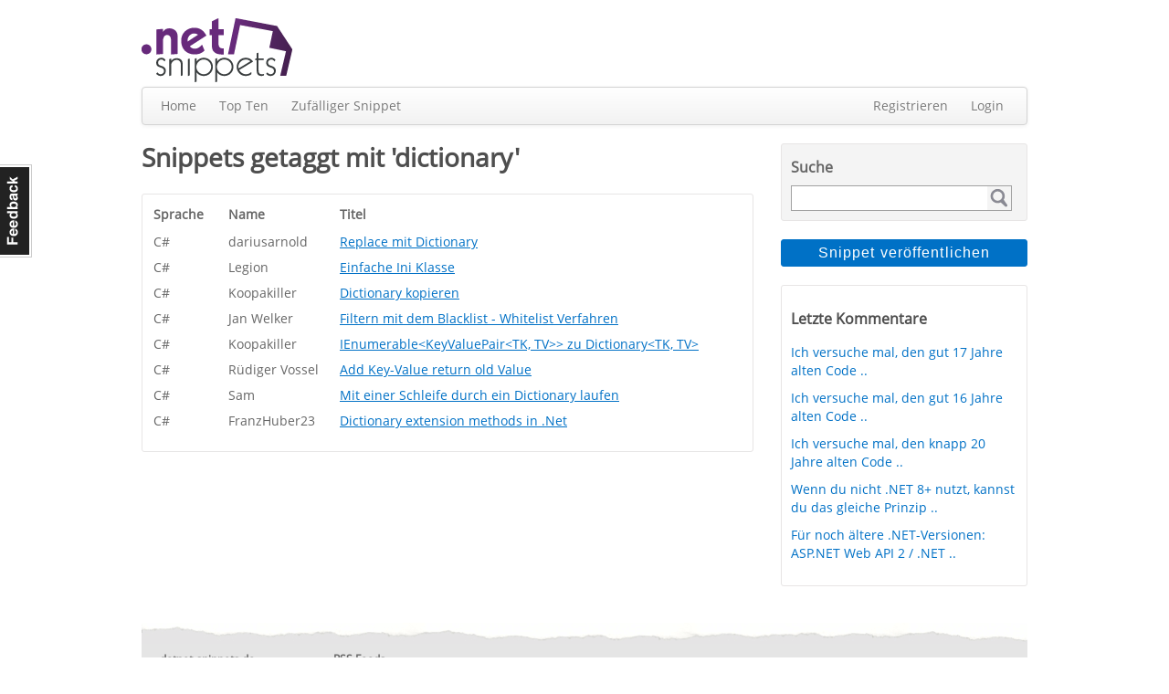

--- FILE ---
content_type: text/html; charset=utf-8
request_url: https://dotnet-snippets.de/search.aspx?t=dictionary
body_size: 8615
content:


<!DOCTYPE html>
<html xmlns="http://www.w3.org/1999/xhtml">
<head id="head1"><title>
	Snippet suchen | dotnet-snippets.de
</title><link href="/styles/StyleSheet.css?ht=44" rel="stylesheet" />
    <script src="/Scripts/jquery.js"></script>
    <meta http-equiv="Content-type" content="text/html;charset=UTF-8" /><meta name="robots" content="noindex, follow" /></head>
<body>
    

    <a href="/contact" id="feedback-tab">Feedback</a>
    <form method="post" action="https://dotnet-snippets.de/search.aspx?t=dictionary" id="form1">
<div class="aspNetHidden">
<input type="hidden" name="__EVENTTARGET" id="__EVENTTARGET" value="" />
<input type="hidden" name="__EVENTARGUMENT" id="__EVENTARGUMENT" value="" />
<input type="hidden" name="__VIEWSTATE" id="__VIEWSTATE" value="/wEPDwUKLTE3NDUwMzA0OQ8WAh4TVmFsaWRhdGVSZXF1ZXN0TW9kZQIBFgJmD2QWAgIBDxYCHgZhY3Rpb24FM2h0dHBzOi8vZG90bmV0LXNuaXBwZXRzLmRlL3NlYXJjaC5hc3B4P3Q9ZGljdGlvbmFyeWRkRgXsS5/gc6DqaqAjFGOdBM/ixEIuv1jgRJbNpPVcLKI=" />
</div>

<script type="text/javascript">
//<![CDATA[
var theForm = document.forms['form1'];
if (!theForm) {
    theForm = document.form1;
}
function __doPostBack(eventTarget, eventArgument) {
    if (!theForm.onsubmit || (theForm.onsubmit() != false)) {
        theForm.__EVENTTARGET.value = eventTarget;
        theForm.__EVENTARGUMENT.value = eventArgument;
        theForm.submit();
    }
}
//]]>
</script>


<div class="aspNetHidden">

	<input type="hidden" name="__VIEWSTATEGENERATOR" id="__VIEWSTATEGENERATOR" value="BBBC20B8" />
	<input type="hidden" name="__EVENTVALIDATION" id="__EVENTVALIDATION" value="/wEdAAXy295VoDAti65lDBjeyWZTZ6SRrJTCOsHj3UqQXhYpKWHcdeSZzKH7BX0GG2qhv8JvDMfPRZm7G18Q/T5D54D/aLL4ptZOsQRtO+N+ILvdd0EqvPfIO6sK2UjfhUUH68CjlHHnntbh+cczwWxoPm7B" />
</div>
        <div class="container">
            <div class="h1"></div>
            <div class="header">
                


<div class="left">
    <a href="/">
        

        <img src="/images/dns-logo.png" alt="dotnet-snippets.de" />
    </a>
</div>
<div class="right">


 </div>
<div class="clear">
</div>

            </div>
            <div class="navbar">
                

<div class="navbar-inner">
    <div class="left">
        <ul>
            <li><a href="/" id="MainMenu_aHome">Home</a></li>
            <li><a href="/top-ten" id="MainMenu_aTopTen">Top Ten</a></li>
            <li id="MainMenu_liRnd"><a id="MainMenu_lnkbtnRandom" href="javascript:__doPostBack(&#39;ctl00$MainMenu$lnkbtnRandom&#39;,&#39;&#39;)">Zufälliger Snippet</a></li>           
        </ul>
    </div>
    <div class="right">
        <ul>
            
            
            <li id="MainMenu_liRegister"><a href="/register" id="MainMenu_aRegister">Registrieren</a></li>
            <li id="MainMenu_liLogin"><a href="/login" id="MainMenu_aLogin">Login</a></li>
            
            
            
            
        </ul>
    </div>
    <div class="clear">
    </div>
</div>


            </div>
            <div class="h1"></div>
            <div class="content">
                
    <h1>
        Snippets getaggt mit 'dictionary'
    </h1>
    <div id="ContentPlaceHolder1_divSnippetTable" class="box-2 snippet-table">
        <table><tr><th class="col1">Sprache</th><th class="col2">Name</th><th class="col3">Titel</th></tr><tr><td class="col1">C#</td><td class="col2">dariusarnold</td><td class="col3"><a href="/snippet/replace-mit-dictionary/1711">Replace mit Dictionary</a></td></tr><tr><td class="col1">C#</td><td class="col2">Legion</td><td class="col3"><a href="/snippet/einfache-ini-klasse/1521">Einfache Ini Klasse</a></td></tr><tr><td class="col1">C#</td><td class="col2">Koopakiller</td><td class="col3"><a href="/snippet/dictionary-kopieren/3838">Dictionary kopieren</a></td></tr><tr><td class="col1">C#</td><td class="col2">Jan Welker</td><td class="col3"><a href="/snippet/filtern-mit-dem-blacklist-whitelist-verfahren/573">Filtern mit dem Blacklist - Whitelist Verfahren</a></td></tr><tr><td class="col1">C#</td><td class="col2">Koopakiller</td><td class="col3"><a href="/snippet/ienumerablekeyvaluepairtk-tv-zu-dictionarytk-tv/4884">IEnumerable&lt;KeyValuePair&lt;TK, TV&gt;&gt; zu Dictionary&lt;TK, TV&gt;</a></td></tr><tr><td class="col1">C#</td><td class="col2">Rüdiger Vossel</td><td class="col3"><a href="/snippet/add-key-value-return-old-value/1442">Add Key-Value return old Value</a></td></tr><tr><td class="col1">C#</td><td class="col2">Sam</td><td class="col3"><a href="/snippet/mit-einer-schleife-durch-ein-dictionary-laufen/15202">Mit einer Schleife durch ein Dictionary laufen</a></td></tr><tr><td class="col1">C#</td><td class="col2">FranzHuber23</td><td class="col3"><a href="/snippet/dictionary-extension-methods-in-net/15163">Dictionary extension methods in .Net</a></td></tr></table>
    </div>
    
    
    <style>
        .cse .gsc-control-cse, .gsc-control-cse { padding: 0;}
    </style>
    

<script>
    (function () {
        var cx = '001328782455529248848:vg6mpbdym1w';
        var gcse = document.createElement('script');
        gcse.type = 'text/javascript';
        gcse.async = true;
        gcse.src = (document.location.protocol == 'https:' ? 'https:' : 'http:') +
            '//cse.google.com/cse.js?cx=' + cx;
        var s = document.getElementsByTagName('script')[0];
        s.parentNode.insertBefore(gcse, s);
    })();
</script>
<gcse:searchresults-only linktarget="_parent"></gcse:searchresults-only>


            </div>
            <div class="menu">
                

<div class="box-1">
    <h3>Suche
    </h3>
    <div id="Menu_Search_pnlSearch" onkeypress="javascript:return WebForm_FireDefaultButton(event, &#39;Menu_Search_btnSearch&#39;)">
	
        <div class="search-box">
            <input name="ctl00$Menu$Search$tbxSearch" type="text" id="Menu_Search_tbxSearch" class="search-text" />
            <input type="submit" name="ctl00$Menu$Search$btnSearch" value="" id="Menu_Search_btnSearch" class="search-button" />
        </div>
       	<div class="clear" ></div>
    
</div>
    <div class="h2"></div>
</div>


<div class="h1">
</div>
<input type="submit" name="ctl00$Menu$btnPublishSnippet" value="Snippet veröffentlichen" id="Menu_btnPublishSnippet" class="cta-button-blue publish-button" />

<div class="h1">
</div>









<div class="box-2">
    <h3>Letzte Kommentare
    </h3>
    <ul><li><a href="/snippet/image-in-string-wandeln-und-zurueck/1036#LastComment">Ich versuche mal, den gut 17 Jahre alten Code ..</a></li><li><a href="/snippet/papierkorb-leeren/1275#LastComment">Ich versuche mal, den gut 16 Jahre alten Code ..</a></li><li><a href="/snippet/string-in-hex-wandeln/59#LastComment">Ich versuche mal, den knapp 20 Jahre alten Code ..</a></li><li><a href="/snippet/robuste-http-calls-in-net-8-ohne-eigene-retry-logik/16224#LastComment">Wenn du nicht .NET 8+ nutzt, kannst du das gleiche Prinzip ..</a></li><li><a href="/snippet/zu-viele-api-aufrufe-so-begrenzt-du-requests-pro-client-in-net8/16225#LastComment">F&#252;r noch &#228;ltere .NET-Versionen: ASP.NET Web API 2 / .NET ..</a></li></ul>
</div>

















<div class="h1">
</div>

<div id="Menu_pnlAd">
	
   

</div>



            </div>
            <div class="clear">
            </div>
            

<div class="footer">
        <div class="left w1">
        <ul>
            <li class="li-head">dotnet-snippets.de</li>
            <li><a href="/faq">FAQ</a></li>            
            <li><a href="/imprint">Impressum</a></li>
            <li><a href="/privacy">Datenschutz</a></li>
            <li><a href="/code-of-conduct">Code Of Conduct</a></li>
        </ul>
    </div>
    <div class="left w1">
        <ul>
            <li class="li-head">RSS Feeds</li>
            <li><a href="/feed/all">Alle Sprachen</a></li>
            <li><a href="/feed/cs">C#</a></li>
            <li><a href="/feed/vb">VB.NET</a></li>
            <li><a href="/feed/cpp">C++</a></li>
        </ul>
    </div>
    <div class="left w1">
   
    </div>

    <div class="left w1">
        <ul>
            <li class="li-head"></li>
            <li></li>
        </ul>
    </div>
    <div class="clear">
    </div>
</div>

        </div>
    
<script src="/WebResource.axd?d=eZdkUBLufiVZbkl_jKuSVrRO5croafCy1c8RZKJxGQ6NsBrsHGqYhlmkO71KO1J84PHmxuSNII2foSKtoGLtJqpHv2ywEPGYzq9D3xNUSuA1&amp;t=638883271099574018" type="text/javascript"></script>
</form>   

    <!-- 100% privacy-first analytics -->
    <script async src="https://scripts.simpleanalyticscdn.com/latest.js"></script>

</body>
</html>
